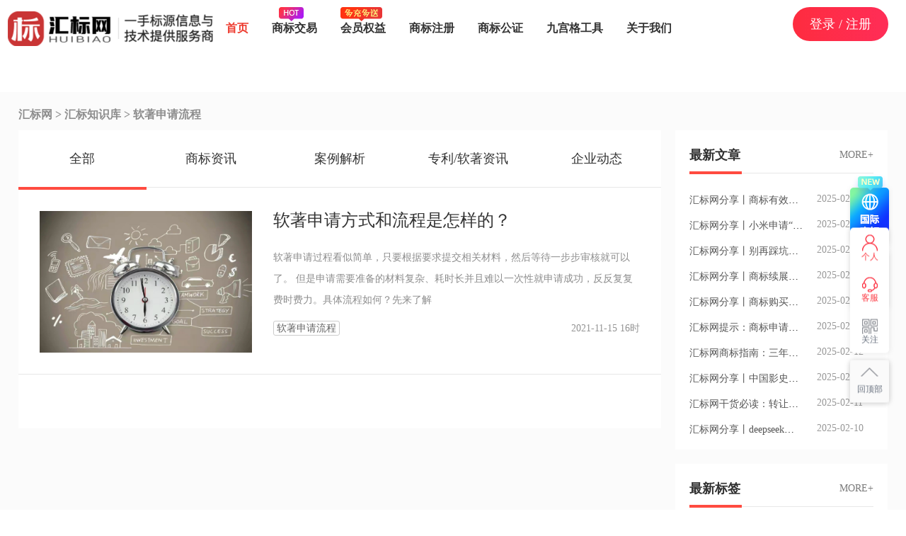

--- FILE ---
content_type: text/html; charset=utf-8
request_url: https://huibiaow.cn/tag/114.html
body_size: 5828
content:
<!DOCTYPE html>
<html lang="en">

<head>
    <meta charset="UTF-8">
    <meta http-equiv="X-UA-Compatible" content="IE=edge">
    <meta name="viewport" content="width=device-width, initial-scale=1.0">
    <title>软著申请流程-汇标网</title>
    <meta name="baidu-site-verification" content="code-pivEIzRwOg">
    <link rel="stylesheet" href="/static/css/common.css">
    <link rel="stylesheet" href="/static/b2023/layui-v2.9.0/layui/css/layui.css">
    <link rel="stylesheet" href="/static/b2023/css/fonts.css">
    <link rel="stylesheet" href="/static/b2023/css/q_public.css">
    <link rel="stylesheet" href="/static/css/aboutUs.css">
    <script src="/static/b2023/js/jquery-3.7.1.min.js"></script>
    <script src="/static/b2023/layui-v2.9.0/layui/layui.js"></script>
    <script src="/static/b2023/js/q_public.js"></script>
</head>

<body class="body130">
    <div class="layui-layout layui-layout-admin">
    <script>
    var _hmt = _hmt || [];
    (function () {
        var hm = document.createElement("script");
        hm.src = "https://hm.baidu.com/hm.js?b638f92b19139d74b86cfbc804d7d7a3";
        var s = document.getElementsByTagName("script")[0];
        s.parentNode.insertBefore(hm, s);
    })();
</script>
<script>

    // function goPAGE() {
    //     if ((navigator.userAgent.match(/(phone|pad|pod|iPhone|iPod|ios|iPad|Android|Mobile|BlackBerry|IEMobile|MQQBrowser|JUC|Fennec|wOSBrowser|BrowserNG|WebOS|Symbian|Windows Phone)/i))) {
    //         window.location.hostname = "m.huibiaow.cn";
    //     }
    // }
    // goPAGE();
</script>

<div class="layui-layout layui-layout-admin">
    <div class="layui-header header1">
        <!-- <div class="layui-row headerTop">
            <div class="layui-layout-left">
                <p>欢迎访问汇标网：<span>huibiaow.cn</span></p>
            </div>
            <div class="layui-layout-right">
                <a href="https://huibiaow.cn/sitemap.xml" target="_blank">网站地图</a>
                <span> 丨 </span>
                <a href="/sitemap.html" target="_blank">网站导航</a>
                <a href="tel:400-027-8090" class="tel" rel="nofollow">
                    <i></i>
                    400-027-8090
                </a>
            </div>
        </div> -->
        <div class="layui-logo layui-hide-xs">
            <a href="/">
                <div class="headerNavLogo"> </div>
            </a>
        </div>
        <!-- 头部区域（可配合layui 已有的水平导航） -->
        <ul class="layui-nav layui-layout-left">
            <!-- 移动端显示 -->
            <li class="layui-nav-item layui-hide-xs layui-this"><a href="/">首页</a></li>
            <!-- <li class="layui-nav-item layui-hide-xs"><a href="/query.html">商标查询</a></li> -->
            <li class="layui-nav-item layui-hide-xs"><a href="/sbzr.html"><i
                        class="hot"></i>商标交易</a></li>
            <li class="layui-nav-item layui-hide-xs" style="display: none;"><a href="/system_setup.html"
                    target="_blank"><i class="low"></i>商标管理系统搭建</a></li>
            <li class="layui-nav-item layui-hide-xs"><a href="/member_benefits.html"><i
                        class="low2"></i>会员权益</a></li>
            <li class="layui-nav-item layui-hide-xs"><a href="/sbzc.html">商标注册</a></li>
            <li class="layui-nav-item layui-hide-xs"><a href="/sbgz.html">商标公证</a></li>
            <li class="layui-nav-item layui-hide-xs"><a href="/poster">九宫格工具</a></li>
            <li class="layui-nav-item layui-hide-xs"><a href="/aboutUs.html">关于我们</a></li>
        </ul>
        <ul class="layui-nav layui-layout-right">
            <!-- <li class="layui-nav-item layui-hide layui-show-sm-inline-block">
                <a class="reg user_btn" href="/register.html" rel="nofollow">注册</a>
            </li>
            <span> 丨 </span> -->
                        <li class="layui-nav-item layui-hide layui-show-sm-inline-block">
                <a href="/login.html" rel="nofollow" class="user_btn login">登录 / 注册</a>
            </li>
                    </ul>
    </div>

</div>
<script>
    var is_login = "";

</script>
    <div class="layui-body">
    <div class="academy-page">
        <div class="academy-card">
            <h3 class="academy-page-zy">
                汇标网 > <a href="/news.html">汇标知识库</a> > 软著申请流程            </h3>
            <div>
                <div class="page-left">
                    <div class="tabs">
                        <a href="/tag/114.html">
                            <div class="tab active">全部</div>
                        </a>
                        <a href="/sbzx.html">
                            <div class="tab ">商标资讯</div>
                        </a>
                        <a href="/anli.html">
                            <div class="tab ">案例解析</div>
                        </a>
                        <a href="/zlzx.html">
                            <div class="tab ">专利/软著资讯</div>
                        </a>
                        <!--<a href="/rzzx.html">-->
                            <!--<div class="tab ">软著资讯</div>-->
                        <!--</a>-->
                        <a href="/qydt.html">
                            <div class="tab ">企业动态</div>
                        </a>
                    </div>
                    <div class="lists">
                        <ul>
                                                        <li>
                                <div class="img">
                                    <a href="" target="_blank">
                                        <img src="https://res.huibiaow.cn/img/20211115/软著申请流程.png">
                                    </a>
                                </div>
                                <div class="info">
                                    <div class="name">
                                        <a href="/newsdetail/48.html" target="_blank">软著申请方式和流程是怎样的？</a>
                                    </div>
                                    <div class="desc">软著申请过程看似简单，只要根据要求提交相关材料，然后等待一步步审核就可以了。 但是申请需要准备的材料复杂、耗时长并且难以一次性就申请成功，反反复复费时费力。具体流程如何？先来了解</div>
                                    <div class="author">
                                        <div class="tag-name">
                                                                                        <span> <a href="/tag/114.html" target="_blank">软著申请流程</a></span>
                                                                                    </div>
                                        <span>2021-11-15 16时</span>
                                    </div>
                                </div>
                            </li>
                                                    </ul>
                    </div>
                    <div id="mypage">

                    </div>
                </div>
                <div class="page-right">
                    <div class="articles card">
                        <div class="card-title">
                            <div class="name">
                                <i></i><span>最新文章</span>
                            </div>
                            <a href="/news.html">
                                <div class="more">MORE+</div>
                            </a>
                        </div>
                        <div class="article-lanmu">
                            <ul>
                                                                <li>
                                    <div class="lanmu">
                                        <!--<a href="/sbzx.html" target="_blank" >【商标】</a>-->
                                        <a href="/newsdetail/1691.html" target="_blank" class="title">汇标网分享丨商标有效期知多少？注册商标如何成就品牌传奇？</a>
                                    </div>
                                    <div class="time">2025-02-17</div>
                                </li>
                                                                <li>
                                    <div class="lanmu">
                                        <!--<a href="/sbzx.html" target="_blank" >【商标】</a>-->
                                        <a href="/newsdetail/1690.html" target="_blank" class="title">汇标网分享丨小米申请“少米”商标，“米字辈”商标再添新成员？</a>
                                    </div>
                                    <div class="time">2025-02-17</div>
                                </li>
                                                                <li>
                                    <div class="lanmu">
                                        <!--<a href="/sbzx.html" target="_blank" >【商标】</a>-->
                                        <a href="/newsdetail/1688.html" target="_blank" class="title">汇标网分享丨别再踩坑！如何规避使用“未注册商标”的风险</a>
                                    </div>
                                    <div class="time">2025-02-14</div>
                                </li>
                                                                <li>
                                    <div class="lanmu">
                                        <!--<a href="/sbzx.html" target="_blank" >【商标】</a>-->
                                        <a href="/newsdetail/1687.html" target="_blank" class="title">汇标网分享丨商标续展也能“快人一步”？揭秘提前办理秘籍！</a>
                                    </div>
                                    <div class="time">2025-02-13</div>
                                </li>
                                                                <li>
                                    <div class="lanmu">
                                        <!--<a href="/sbzx.html" target="_blank" >【商标】</a>-->
                                        <a href="/newsdetail/1685.html" target="_blank" class="title">汇标网分享丨商标购买全攻略：掌握这些隐藏细节，轻松搞定！</a>
                                    </div>
                                    <div class="time">2025-02-13</div>
                                </li>
                                                                <li>
                                    <div class="lanmu">
                                        <!--<a href="/sbzx.html" target="_blank" >【商标】</a>-->
                                        <a href="/newsdetail/1684.html" target="_blank" class="title">汇标网提示：商标申请变更名称、地址需要哪些材料？</a>
                                    </div>
                                    <div class="time">2025-02-12</div>
                                </li>
                                                                <li>
                                    <div class="lanmu">
                                        <!--<a href="/sbzx.html" target="_blank" >【商标】</a>-->
                                        <a href="/newsdetail/1683.html" target="_blank" class="title">汇标网商标指南：三年未使用的商标，撤销风险知多少？</a>
                                    </div>
                                    <div class="time">2025-02-12</div>
                                </li>
                                                                <li>
                                    <div class="lanmu">
                                        <!--<a href="/sbzx.html" target="_blank" >【商标】</a>-->
                                        <a href="/newsdetail/1682.html" target="_blank" class="title">汇标网分享丨中国影史第一！《哪吒2》凭借“内容+品牌保护”双轮起飞</a>
                                    </div>
                                    <div class="time">2025-02-11</div>
                                </li>
                                                                <li>
                                    <div class="lanmu">
                                        <!--<a href="/sbzx.html" target="_blank" >【商标】</a>-->
                                        <a href="/newsdetail/1681.html" target="_blank" class="title">汇标网干货必读：转让商标的价值该如何进行评估？</a>
                                    </div>
                                    <div class="time">2025-02-11</div>
                                </li>
                                                                <li>
                                    <div class="lanmu">
                                        <!--<a href="/sbzx.html" target="_blank" >【商标】</a>-->
                                        <a href="/newsdetail/1680.html" target="_blank" class="title">汇标网分享丨​deepseek在美国遭遇商标抢注，中国企业出海如何保护知识产权？</a>
                                    </div>
                                    <div class="time">2025-02-10</div>
                                </li>
                                
                            </ul>
                        </div>
                    </div>
                    <div class="tags card">
                        <div class="card-title">
                            <div class="name">
                                <i></i><span>最新标签</span>
                            </div>
                            <a href="/taglist.html" target="_black">
                               <div class="more">MORE+</div>
                            </a>
                        </div>
                        <div class="tag-list">
                            <ul>
                                                                <a href="/tag/274.html" target="_blank">
                                    <li class="type1">一标多类</li>
                                </a>
                                                                <a href="/tag/273.html" target="_blank">
                                    <li class="type1">商标通用名称化</li>
                                </a>
                                                                <a href="/tag/271.html" target="_blank">
                                    <li class="type1">充值返现</li>
                                </a>
                                                                <a href="/tag/270.html" target="_blank">
                                    <li class="type1">颜色商标</li>
                                </a>
                                                                <a href="/tag/269.html" target="_blank">
                                    <li class="type1">商标补正</li>
                                </a>
                                                                <a href="/tag/268.html" target="_blank">
                                    <li class="type1">商标交易</li>
                                </a>
                                                                <a href="/tag/267.html" target="_blank">
                                    <li class="type1">商标检索</li>
                                </a>
                                                                <a href="/tag/265.html" target="_blank">
                                    <li class="type1">商标在先原则</li>
                                </a>
                                                                <a href="/tag/264.html" target="_blank">
                                    <li class="type1">商标许可</li>
                                </a>
                                                                <a href="/tag/263.html" target="_blank">
                                    <li class="type1">商标无效宣告</li>
                                </a>
                                                            </ul>
                        </div>
                    </div>
                </div>
            </div>
        </div>
    </div>
    </div>
    <div class="layui-footer">
  <footer class=" w1200">
    <div class="" style="border-bottom: none;padding: 75px 0px 0px;">
      <div class="footerLogo"> </div>
    </div>
    <div class=" fooerRelatedBox">
      <div class="fooerRelated ">
        <p>友情链接</p>
        <a href="http://sbj.cnipa.gov.cn/" target="_blank" rel="nofollow">国家商标局</a>
        <!--<a href="https://www.cnipa.gov.cn/" target="_blank" rel="nofollow">国家专利局</a>-->
        <a href="http://www.cnips.org.cn/" target="_blank" rel="nofollow">中国知识产权研究会</a>
        <a href="http://www.ccopyright.com.cn/" target="_blank" rel="nofollow">中华商标协会</a>
      </div>

      <div class="fooerRelated ">
        <p>商标服务</p>
        <a href="/sbzr.html" target="_blank" rel="nofollow">商标交易</a>
        <a href="/sbzc.html" target="_blank" rel="nofollow">商标注册</a>
        <a href="/sbgz.html" target="_blank" rel="nofollow">商标公证</a>

      </div>

      <div class="fooerRelated ">
        <p>其他服务</p>
        <!-- <a href="/index/index/system_setup.html" target="_blank" rel="nofollow">商标管理系统搭建</a> -->
        <a href="/poster" target="_blank" rel="nofollow">九宫格工具</a>
      </div>

      <div class="fooerRelated ">
        <p>关于我们</p>
        <a href="/news.html" target="_blank" rel="nofollow">资讯文章 </a>
        <a href="/aboutUs.html" target="_blank" rel="nofollow">关于我们</a>
      </div>

      <div class="fooerRelated ">
        <p>关注或联系我们</p>
        <a>添加汇标网公众号、小程序， 关注资讯，可享移动管理。</a>
        <div class="footerWechat">
          <img src="/static/b2023/images/wechat1.jpg" alt="">
          <img src="/static/b2023/images/wechat2.jpg" alt="">
        </div>
        <div class="footerTel">
          <p>全国免费咨询热线：<span>13545810260</span></p>
          <a class="qq">在线客服</a>
        </div>
      </div>


    </div>
    <div class="footerCopy">
      <p>https://www.huibiaow.cn ©2021 All Right Reserved. 版权所有：武汉全能兄弟网络科技有限公司 <a
          href="https://beian.miit.gov.cn" rel="nofollow">鄂ICP备18026297号-2</a>
        <a href="https://huibiaow.cn/sitemap.xml" target="_blank">网站地图</a>
        <span> 丨 </span>
        <a href="/sitemap.html" target="_blank">网站导航</a>
      </p>
    </div>
      </footer>

</div>
<div class="gj_trademark">
  <a href="/gj_trademark_list" target="_blank">
    <img class="new" src="/static/b2023/images/q_shangbiaozhuanrang/xf-tip.png" alt="">
    <img src="/static/b2023/images/q_shangbiaozhuanrang/xf-gjsb.png" alt="">
  </a>
</div>
<!-- 上传商标 -->
<div class="upload_trademark">
  <img src="/static/b2023/images/q_activity/hb.gif" alt="" class="hbgif" style="display: none;">
  <img src="/static/b2023/images/q_shangbiaozhuanrang/xf-scsb.png" alt="" class="upload_href">
</div>
<div class="right-service">
  <div class="right-serviceBox">
    <a href="/index/admin/index.html">
      <div class="serviceBOX">
        <div class="serviceXX">
          <div class="serviceXXImg serviceXXImg1"></div>
          <span>个人</span>
        </div>
      </div>
    </a>
    <div class="serviceBOX serviceBOX2">
      <div class="serviceXX">
        <div class="serviceXXImg serviceXXImg2"></div>
        <span>客服</span>
      </div>
      <div class="serviceHover serviceHover2">
        <img src="" alt="" width="200">
        <div>扫码添加微信客服</div>
      </div>
    </div>
    <div class="share_box">
      <div class="share_img"></div>
      <span>直客<br>链接</span>
    </div>
    <!-- <div class="serviceBOX serviceBOX4">
      <div class="serviceXX">
        <i></i>
        <div class="serviceXXImg serviceXXImg5"></div>
        <span>邀请</span>
      </div>
    </div> -->
    <div class="serviceBOX">
      <div class="serviceXX">
        <div class="serviceXXImg serviceXXImg3"></div>
        <span>关注</span>
      </div>
      <div class="serviceHover serviceHover3">
        <img src="/static/b2023/images/wechat1.jpg" alt="">
        <p style="color: #ef4948;">关注公众号<br>获取商标推广权益!</p>
      </div>
    </div>
  </div>
  <div class="goBackTop ">
    <div class="serviceBOX">
      <div class="serviceXX">
        <div class="serviceXXImg serviceXXImg4"></div>
        <span>回顶部</span>
      </div>
    </div>
  </div>
</div>
<div class="dialogs">
  <img src="/static/b2023/images/wchat_code.jpg" alt="">
  <span>扫码添加微信客服</span>
</div>
<!-- 未拥有商标管理系统 -->
<!-- <div class="dialog_proxy_system">
  <div class="dialog_title">您还未拥有商标管理系统</div>
  <div class="dialog_adesc">生成邀请链接需拥系统，拥有后可获得以下编辑</div>
  <div class="dialog_content exclusive_invitation">
    <div class="exclusive_invitation_title">专属邀请</div>
    <div class="exclusive_invitation_box">
      <div class="exclusive_invitation_drop">
        1.可生成链接并<span>展示自己的商标</span>用于宣传
      </div>
      <div class="exclusive_invitation_drop">
        2.通过链接查看<span>仅可看到您的联系方式</span>
      </div>
      <div class="exclusive_invitation_drop">
        3.用户看到的价格是<span>您设定的价格</span>
      </div>
    </div>
  </div>
  <a href="/system_setup.html" target="_blank">
    <img src="/static/b2023/images/invitation_low.png" alt="">
    <span>立即搭建</span>
  </a>
</div> -->
<!-- 专属链接 -->
<div class="dialog_exclusive_invitation">
  <div class="dialog_content">
    <div class="exclusive_invitation">
      <div class="exclusive_invitation_title">专属邀请</div>
      <div class="exclusive_invitation_box">
        <div class="exclusive_invitation_drop">
          1.可生成链接并<span>展示自己的商标</span>用于宣传
        </div>
        <div class="exclusive_invitation_drop">
          2.通过链接查看<span>仅可看到您的联系方式</span>
        </div>
        <div class="exclusive_invitation_drop">
          3.用户看到的价格是<span>您设定的价格</span>
        </div>
      </div>
    </div>
    <form action="" class="layui-form">
      <div class="layui-form-item">
        <label class="layui-form-label">价格显示：</label>
        <div class="layui-input-block">
          <input type="radio" name="is_price" value="1" title="显示价格" lay-filter="exclusive_invitation_price" checked
            class="invitation_show_price">
          <input type="radio" name="is_price" value="0" lay-filter="exclusive_invitation_price" title="不显示价格"
            class="invitation_hide_price">
        </div>
      </div>
    </form>
    <div class="exclusive_invitation_link">
      <div class="exclusive_invitation_link_title">专属邀请链接：</div>
      <div class="exclusive_invitation_link_content"></div>
    </div>
  </div>
  <div class="copy_invitation_link">复制</div>
</div>
<script>
  var is_proxy_user = "0";//是否是代理商
  var exclusive_invitation_url = "/index/admin/get_direct_link.html";//专属链接接口
</script>
    </div>
</body>
<script>
    $(".headerBox .headerNav .headerNavA li.news a").addClass("active").siblings().children().removeClass("active");
    $(".headerBox .headerNav .headerNavA li.indexBTN a").removeClass("active");
    layui.use(['carousel', 'form','laypage'], function () {
        var laypage = layui.laypage;
        var type = ``;
        var tag_id = `114`;
        var search_word = ``;
        var count = `1`;
        var page = `1`;
        var limit = `20`;
        if (count > limit) {
            laypage.render({
                elem: "mypage",
                count: count,
                theme: "#f1463c",
                limit: limit,
                curr: page,
                scrollbar: false,
                layout: ["prev", "page", "next"],
                jump: function (obj, first) {
                    if (!first) {
                        if(search_word){
                            window.location.href = "/word/" + search_word + "/"+ obj.curr + ".html";
                        }else{
                            window.location.href = "/tag" + type + "/" +tag_id+"/"+ obj.curr + ".html";
                        }

                    }
                }
            });
        }
    })
</script>
</html>


--- FILE ---
content_type: text/css
request_url: https://huibiaow.cn/static/css/common.css
body_size: 6207
content:
@charset "utf-8";
*{padding:0px;margin:0px;}
._send{cursor: pointer;}
.stymargin{width: 1280px;height: 100%;margin: 0 auto;}
.stymargin::after{content: "";display: block;clear: both;zoom: 1;}
.header_box *,.footer *{box-sizing:inherit!important;box-sizing:initial!important;box-sizing: content-box!important;-webkit-box-sizing:inherit!important;-webkit-box-sizing:initial!important;-webkit-box-sizing: content-box!important;}

html, body, div, dl, dt, dd, ul, ol, li, h1, h2, h3, h4, h5, h6, pre, code, form, fieldset, legend, input, textarea, p, blockquote, th, td,span{margin:0;padding:0;}
table{border-collapse:collapse;border-spacing:0;}
fieldset, img{border:0;}
img{vertical-align:top; border:none;}
address, caption, cite, code, dfn, em, strong, th, var{font-style:normal;}
li{list-style-type:none;}
html{width:100%;min-width:1200px;}
body{width:100%;min-width:1200px;font:12px/1.5 "Microsoft YaHei","Helvetica Neue","Hiragino Sans GB",arial,helvetica,sans-serif;color:#333333;margin-top: 130px;}
textarea{resize:none;}
textarea,input{font-family:"Microsoft YaHei","Helvetica Neue","Hiragino Sans GB",arial,helvetica,sans-serif;font:12px/1.5;}
input[type="reset"]::-moz-focus-inner,
input[type="button"]::-moz-focus-inner,
input[type="submit"]::-moz-focus-inner,
input[type="file"] > input[type="button"]::-moz-focus-inner{border:none; padding:0;}
input::-ms-clear{display:none;}
.clear{clear: both;}
a, object{outline:none;}
a{cursor:pointer;color:#333;}
a:link{text-decoration:none;}
ul, li, ol{list-style: none outside none;}
li{vertical-align:top;}
li{vertical-align:bottom;}
html{_background-attachment: fixed;}
:focus{outline: 0;}
input, button{border: 0; outline: none; background: none; filter: chroma(color=#000000);}
input::-webkit-input-placeholder, textarea::-webkit-input-placeholder{color: #bdbcbc;}
i, em, b{font-style: normal;}
::-webkit-input-placeholder, :-moz-placeholder, ::-moz-placeholder, :-ms-input-placeholder{color: #999; font-family: 微软雅黑, Microsoft YaHei, \5FAE\8F6F\96C5\9ED1; font-size: 12px;}
::selection{background: #00aef3; color: #fff;}
::-moz-selection{background: #00aef3; color: #fff;}
table{width: 100%; border-collapse: collapse; border-spacing: 0;}
table td{word-break: break-all;word-wrap: break-word;text-align: center;}
input{font-family: 微软雅黑, Microsoft YaHei, \5FAE\8F6F\96C5\9ED1; font-size: 12px;}
a, a *{text-decoration: none; outline: none; }
.clearfix{clear: both; zoom: 1;}
.clearfix:after{content: ''; display: block; clear: both;}
.clearfix:after{content:"";display:block;height:0;clear:both;visibility:hidden}
.clearfix{*+height:1%;}
img{max-width: 100%; border: 0; outline: none; vertical-align: middle;}
.one-txt-cut{overflow: hidden; white-space: nowrap; text-overflow: ellipsis;}
.txt-cut{overflow: hidden; text-overflow: ellipsis; display: -webkit-box;  -webkit-box-orient: vertical;}
.clearfix { clear: both; zoom: 1;}
.fl { display: inline;float: left;}
.fr { display: inline; float: right;}
.body130{margin-top: 130px;}

/* 面包屑导航 */
/* .filter_top_nav{  background: #EDF2F5;} */
.breadbox{font-size: 14px;line-height: 60px; }
.breadbox a{display: inline-block;vertical-align: top;font-size: 14px;color: #666666;display: inline-block;padding: 0 3px;}
/* .breadbox a:first-child{padding-left: 22px;background: url(https://res.huibiaow.cn/webimg/icon/icon2.png) no-repeat left center;} */
.breadbox a:hover{opacity: 0.9;filter: alpha(opacity=90);}
.brand_bg .breadbox{width: 1280px;position: absolute;top: 26px;left: 50%;margin-left: -640px;}


/* header */
.w1200{width: 1200px;max-width: 1200px;margin: 0 auto;position: relative;}
.headerBox{background:#fff;    position: fixed;    box-shadow: rgba(180, 187, 193, 0.21) 0px 3px 7px 0px;
    top: 0px;
    left: 0px;
    z-index: 99;
    width: 100%;}
.headerBox .headerTopBox{height: 40px;line-height: 40px;background: #EDF2F5;width: 100%;}
.headerBox .headerTop {width: 96%;margin: auto;}
.headerBox .headerTop .fl p{ font-size: 14px; font-family: Microsoft YaHei;font-weight: 400;color: #333333;}
.headerBox .headerTop .fl p a{color: #EC5151;}
.headerBox .headerTop .fr a{color: #333333;font-size: 14px;    height: 100%;display: inline-block; }
.headerBox .headerTop .fr a.reg{color: #EC5151;}
.headerBox .headerTop .fr a.tel{margin-left: 10px;}
.headerBox .headerTop .fr span{color:#999;margin:0px 10px;}
.headerBox .headerTop .fr a img{ margin-right: 6px;margin-top: -2px;display: inline-block;}


.headerBox  .headerBtn>a{line-height: 40px;height: 40px;float: left;color: #fff;text-align: center;font-size: 16px;}
.headerBox  .headerBtn .sell{width: 140px;
    height: 46px;
    background: linear-gradient(148deg, #FF8D49 0%, #FFAA4A 98%);
    border-radius: 23px;line-height: 46px;    display: block;
    text-align: center;
    color: #fff;
    font-size: 18px;display: flex;
    align-items: center;
    justify-content: center;}
.headerBox  .headerBtn .buy{width: 140px;height: 46px;background: linear-gradient(148deg, #00A8E6 0%, #4B5DF0 98%);  display: block;
    text-align: center;line-height: 46px; border-radius: 23px;margin-left: 20px;display: flex;
    align-items: center;
    justify-content: center;
    color: #fff;
    font-size: 18px; }
.sellbuyBT .buysalt{display: none;}
.sellbuyBT:hover .buysalt{
    display: block;
}
/* .headerBox   .headerBtn{margin-top:15px;} */
.buysalt .TiTi{height: 28px;width: 100%;box-sizing: border-box;margin-bottom: 10px; }
.buysalt .TiTi div{width: 50%;float: left;border: 1px solid #DBDBDB;box-sizing: border-box !important; height: 100%;line-height: 28px;text-align: center;}
.buysalt .TiTi div:first-child{  background-image: linear-gradient( 90deg, #ff8d49 0%,#ffac4a 100%);color:#fff;border-right: 1px solid #ffac4a;}
.buysalt .TiTi div a{color:#3c6eec;}
/* .headerBox  .headerBtn .login{width: 80px;color: #f5471e;height: 40px;background-color: #feeae3;}
.headerBox  .headerBtn .reg{width: 80px;height: 40px;background-image: linear-gradient(146deg,	#fb4f13 0%, #e93535 100%), linear-gradient(#bd403e, #bd403e);}
.headerBox  .headerBtn a img{ margin: -4px 4px 0px 0px;} */

.headerBox .headerNavCenter{display: flex;}
.headerBox .headerNav{overflow: none;height: 90px;width: 96%;margin: auto;    display: flex;justify-content: space-between;align-items: center;}
.headerBox .headerNav .headerNavLogo {margin:25px 0px; width: 291px;height: 50px;background: url(/static/img/2022/index/nav_logo.png) left center no-repeat;}
.headerBox .headerNav .headerNavA{line-height: 130px;height: 90px;display: flex;}
.headerBox .headerNav .headerBold {font-weight: bold;}
.headerBox .headerNav .headerNavA li {line-height: 100px;    margin: 0px 10px;}
.headerBox .headerNav .headerNavA li a{color: #333333;font-size: 16px;position: relative;}
.headerBox .headerNav .headerNavA li a.active{font-weight: bold;
    color: #ED3A2E;}
.headerBox .headerNav .headerNobold li a{color:#666666; }
/* .headerBox .headerNav .headerNavA li a.active::after{width: 10px;height: 4px;background-color: #f7491a;border-radius: 2px;content: '';position: absolute;bottom:-27px;left: 50%;transform: translateX(-50%);} */
.headerBox .headerNav .headerNavA li img{position: absolute;top:15px;left: 50%;transform: translateX(-50%);}
.headerBox .headerNav .headerNavA>li{position: relative;}
.headerBox .headerNav .headerNavA>li.Down>a{width: 100%;}
.headerBox .headerNav .headerNavA>li.Down .headerNavDown{position: absolute; top: 70px; left: 50%;background-color: #ffffff;box-shadow: 0px 2px 9px 0px rgb(34 34 33 / 10%);border-radius: 5px;padding: 10px;text-align: center;z-index: 9999999;transform: translateX(-50%);display: none;}
.headerBox .headerNav .headerNavA li a>span { background: url(/static/img/index/0-dhs.png) center center no-repeat;  width: 12px;  height: 7px; display: inline-block; margin-left: 6px; margin-top: 47px;}
.headerBox .headerNav .headerNavA>li.Down .headerNavDown a{padding: 0px;margin: 0px;    height: 30px;display: block;line-height: 30px;width: 100px;}
.headerBox .headerNav .headerNavA>li.Down:hover .headerNavDown{display: block; }
.siteMapBox{display: none;}
.siteMapBox .siteMap{display: flex;justify-content: space-around; box-shadow: 0px 0px 20px 0px rgb(6 0 1 / 10%); width: 68%; position: fixed;  background: #fff;  z-index: 99; margin-left: 50%; top: 40px;transform: translateX(-50%);    padding: 30px; box-sizing: border-box;}
.siteMapBox .siteMap .item p{font-size: 18px;color: #333; }
.siteMapBox .siteMap .item a{display: block; font-size: 16px; color: #565656;}
.siteMapBox .siteMap .line{background-color: #f3f5f8;width: 1px;    height: 240px;margin-top: 10px; }


@media screen and (max-width: 1570px){
    .headerBox .headerNav{min-width: 1200px;}
    .headerBox .headerNav .headerNavA li{margin: 0px 5px;}
    .headerBox .headerNav .headerNavLogo{width: 150px;}
    .headerBox .headerBtn .buy{margin-left: 5px;}
    .headerBox .headerBtn .sell, .headerBox .headerBtn .buy{width: auto;padding: 0px 10px;}
}


/* .loginOn{ cursor: pointer;height: 40px;width: 160px;text-align: right;line-height: 40px;}
.loginOn span{ height: 40px;
    display: inline-block;
    overflow: hidden; }
.loginOn span.user-name{color: #f5471e;margin-right: 10px; max-width: 86px;}
.loginOn  i { display: inline-block;
    height: 14px;
    width: 8px;
    background: url(https://res.huibiaow.cn/webimg/icon/icon10.png) no-repeat center;
    vertical-align: top;
    margin-left: 5px;
    margin-top: 13px;}
.loginOn:hover .user-dropdown-box{display: block; }
    .user-dropdown{margin:0;padding: 0 12px;position: relative;cursor: pointer;    box-shadow: 0 15px 30px rgb(31 46 62 / 12%);
        -webkit-box-shadow: 0 15px 30px rgb(31 46 62 / 12%);}
    .user-dropdown-title a{padding: 0}
    .user-dropdown-title i{display: inline-block;margin: 0 5px;width: 12px;height: 6px;background: url(/static/shop/public/images/topnav_down.png) no-repeat;}
    .user-dropdown-title:hover i{background: url(/static/shop/public/images/topnav_down_hover.png) no-repeat;}
    .user-dropdown-box{display:none;position: absolute;width: 340px;height: 78px;background: #fff;top: 55px;right: 0;z-index: 999;overflow: hidden;box-shadow: 0 2px 4px 0 rgba(0, 0, 0, 0.05);}
    .user-dropdown:hover{background: #fff}
    .user-dropdown:hover .user-dropdown-box{display: block}
    .user-dropdown-info{padding: 12px 20px 10px 20px;border-bottom: 1px solid #f3f3f3;    overflow: hidden;}
    .user-dropdown-pic{float: left;width: 48px;height: 48px;}
    .user-dropdown-pic img{width: 48px;height: 48px}
    .user-dropdown-account{float: left;margin-left: 15px;line-height: 27px}
    .user-dropdown-account a{color: #666;padding: 0 10px 0 0;font-size: 12px}
    .user-dropdown-account a:first-child{color: #f5471e}
    .user-dropdown-login{float: right;text-align: right;line-height: 27px;}
    .user-dropdown-login p:first-child{color: #999;cursor: pointer} */


/* footer */

.indexBrand{overflow: hidden;background: url(/static/img/2022/index/foot-icon-bg.png) center center no-repeat;height: 120px;width: 100%;padding: 25px 0px;box-sizing: border-box;}
.indexBrand .w1200{display: flex;justify-content: space-between;align-items: center;}
.indexBrand .indexBrandList{ }
.indexBrand .indexBrandList img{margin-right: 10px;}
.indexBrand .indexBrandList div p{color: #333333;font-size: 24px;line-height: 30px; }
.indexBrand .indexBrandList div span{ color: #666666;font-size: 14px;line-height: 30px;}


.footerBox{height: 360px;background-color: #1f1f24;}
.footerBox .w1200{border-bottom: 1px solid #3f3f47;overflow: hidden;padding: 70px 0px;}
.footerBox .fooerRelatedBox{display: flex;justify-content: space-between; }
.footerBox  .footerLogo{width: 375px;height: 60px; }
.footerBox .fooerRelated p{ color: #ffffff;font-size: 18px;margin-bottom: 10px;color: #ffffff;line-height: 36px;}
.footerBox .fooerRelated a{font-size: 16px;color: #cfd7eb;display: block;line-height: 48px;}
.footerBox .fooerRelated {}
.footerBox .fooerRelated  .footerWechat{display: flex;}
.footerBox .fooerRelated  .footerWechat img{width: 100px;height: 100px;background: #fff;margin-right: 10px;}
.footerBox .fooerRelated  .footerTel{ text-align: left;}
.footerBox .fooerRelated  .footerTel h2{color: #ffffff;font-size: 28px; }
.footerBox .fooerRelated  .footerTel p{color: #cfd7eb;font-size: 16px;  margin: 10px 0px 10px;}
.footerBox .fooerRelated  .footerTel p span{color: #ffffff;font-size: 24px;}
.footerBox .fooerRelated  .footerTel a{ text-align: center;color: #ffffff;font-size: 16px;display: block;width: 200px;
	height: 40px;line-height: 40px;
	background-image: linear-gradient(89deg, 
		rgba(255, 147, 76, 1) 0%, 
		#fc686f 100%);
	border-radius: 3px;}
.footerBox .footerCopy{height:auto;text-align: center;color: #aab0b9;opacity: 0.6;font-size: 14px;line-height: 70px; }
.footerBox .footerCopy p a{color: #aab0b9;}


/* 右侧联系 */
.right-service{width:55px;height: auto;position: fixed;right: 20px;top: 50%;transform: translateY(-50%);z-index: 9999;}
.right-service .goBackTop{margin-bottom: 10px;width:100%;text-align: center; background-color: #ffffff;box-shadow: 0px 1px 8px 0px rgba(22, 22, 22, 0.15);	border-radius: 2px;}
.right-service .goBackTop img{display: block;margin: auto; }
.right-service .right-serviceBox{width: 55px;height: auto;text-align: center;background-color: #ffffff;box-shadow: 0px 1px 8px 0px rgba(34, 32, 32, 0.1);border-radius: 5px;}
.right-service  .serviceBOX{position: relative;    padding: 10px 0px;}
.right-service  .serviceBOX span{ color: #333333;font-size: 14px;}
.right-service .serviceHover{ position: absolute;display: none;width: 130px;background-color: #ffffff;box-shadow: 0px 1px 8px 0px rgba(22, 22, 22, 0.15);	border-radius: 5px;}
.right-service .serviceHover2{top:0px; padding: 20px 20px;width: 230px;right:60px;}
.right-service .serviceHover3{top: 0px; padding: 10px 0px; right:60px;}
.right-service .serviceHover2  p{color: #606266;font-size: 14px;text-align: left;line-height: 24px;}
.right-service .serviceHover2 a{width: 80px;font-size: 14px;color: #fff;line-height: 30px;display: block;text-align: center;margin:10px 0px;height: 30px;background-image: linear-gradient(127deg, #fb4f13 0%, #e93535 100%), linear-gradient(#fdfbec, #fdfbec);background-blend-mode: normal, normal;}
.right-service .serviceHover2 p span{color: #606266 !important;font-size: 16px;}
.right-service .serviceHover3 p{font-size: 14px;color: #434344;}
.right-service .goBackTop{cursor: pointer;margin-top:10px;}
.right-service  .serviceBOX:hover .serviceXX span{color: #ffffff;}
.right-service  .serviceBOX .serviceXXImg{width: 28px;height: 28px;    margin: auto;}
.right-service  .serviceBOX .serviceXXImg1{background:url(https://res.huibiaow.cn/webimg/index/y-icon1-1.png) center center no-repeat; }
.right-service  .serviceBOX .serviceXXImg2{background:url(https://res.huibiaow.cn/webimg/index/y-icon2-1.png) center center no-repeat; }
.right-service  .serviceBOX .serviceXXImg3{background:url(https://res.huibiaow.cn/webimg/index/y-icon3-1.png) center center no-repeat; }
.right-service  .goBackTop .serviceXXImg4{background:url(https://res.huibiaow.cn/webimg/index/y-icon4.png) center center no-repeat;width: 28px;height: 28px;    margin: auto; }
.right-service  .serviceBOX:hover {background-color: #ea3634;}
.right-service .goBackTop .serviceBOX:hover {background-color: transparent;}
.right-service  .serviceBOX:hover span{color:#fff;}
.right-service .goBackTop .serviceBOX:hover span{    color: #333333;}
.right-service  .serviceBOX:hover .serviceXXImg1{background:url(https://res.huibiaow.cn/webimg/index/y-icon1.png) center center no-repeat; }
.right-service  .serviceBOX:hover .serviceXXImg2{background:url(https://res.huibiaow.cn/webimg/index/y-icon2.png) center center no-repeat; }
.right-service  .serviceBOX:hover .serviceXXImg3{background:url(https://res.huibiaow.cn/webimg/index/y-icon3.png) center center no-repeat; }
/*右侧联系2*/
.right-service2{    width:160px;  height: auto;  position: fixed;  right: 20px;  top: 50%;  transform: translateY(-50%);  z-index: 9999;}
/*  */
.buysalt *{box-sizing:inherit!important;box-sizing:initial!important;box-sizing: content-box!important;-webkit-box-sizing:inherit!important;-webkit-box-sizing:initial!important;-webkit-box-sizing: content-box!important;}
.buysalt{display: none;width: 270px;padding: 18px;background: #fff;border: 1px solid #f0f0f0;position: absolute;   top: 108px;
    right: 76px;z-index: 4;box-shadow: 0 15px 30px rgba(31, 46, 62, 0.12);-webkit-box-shadow: 0 15px 30px rgba(31, 46, 62, 0.12);}
.buysalt::after{content: "";display: block;border-left: 8px solid transparent;border-right: 8px solid transparent;border-bottom: 8px solid #fff;position: absolute;top: -8px;left: 15%;margin-left: 12px;}
.buysalt .titles{display: none;margin-bottom: 10px;overflow: hidden;}
.buysalt .titles a{float: left;display: block;width: 75px;height: 30px;background: #F1F4F5;text-align: center;line-height: 30px;font-size: 14px;color: #2A2A2A;transition: 0.3s;}
.buysalt .titles a:hover{color: #F12500;}
.buysalt .titles a.on{background: #FAECE8;font-weight: bold;color: #F12500;}
.buysalt .titles a:not(:last-child){margin-right: 1px;}
.buysalt .box_each{height: 28px;border: 1px solid #DBDBDB;margin-bottom: 10px;position: relative;display: flex;}
.buysalt .box_each ::-webkit-scrollbar-track-piece{background: #0761CA;}
.buysalt .box_each.on{border-color: #0761CA;}
.buysalt .box_each_lable{font-size: 12px;color: #2A2A2A;width: 86px;line-height: 28px;float: left;position: relative;padding-left: 14px;}
.buysalt .box_each_lable:after{content: '';display: block;width: 1px;height: 14px;background: #DBDBDB;position: absolute;top: 50%;right: 0;margin-top: -7px;}
.buysalt .box_each_content{float: left !important;font-size: 12px !important;color: #656565 !important;height:28px !important;line-height: 28px !important;padding-left: 16px !important;width: 150px !important;}
.buysalt .box_each_content::after{content: "";display: inline-block;vertical-align: top;float: right;background: url(https://res.huibiaow.cn/webimg/icon/icon14.png) center center no-repeat;margin-right: 12px;width: 12px;height: 12px;margin-top: 8px;}
.buysalt .box_each .input{float: left;width: 110px;padding-left: 16px;line-height: 26px;height: 26px;font-size: 12px;border: 1px solid transparent;}
.buysalt .box_each .yuan{position: absolute;font-size: 12px;color: #ff8d49 ;line-height: 12px;top: 50%;right: 14px;margin-top: -6px;}
.buysalt .box_each .box_each_select{display: none;width: 268px;max-height: 160px;background: #fff;overflow-y: auto!important;overflow-x: hidden!important;padding: 8px 0 0 0;border: 1px solid #dbdbdb;box-shadow: 0 10px 20px 0 rgba(0, 40, 79, 0.06);position: absolute;top: 29px;left: -1px;border-top: transparent;z-index: 3;}
.buysalt .box_each .option{padding-left: 14px;font-size: 12px;color: #2A2A2A;line-height: 26px;display: block;transition: 0.3s;}
.buysalt .box_each .option:hover{color: #F12500;}
.buysalt .btns{margin-top: 6px;}
.buysalt .btns>a{width: 110px;height: 28px;line-height: 28px;border: 1px solid #ff8d49 ;font-weight: bold;text-align: center;font-size: 12px;transition: 0.3s;-webkit-transition: 0.3s;display: block;}
.buysalt .btns_sure{float: right;    background-image: linear-gradient(
	90deg
	, #ff8d49 0%,#ffac4a 100%);color: #FFF;}
.buysalt .btns_contact{float: left;background: #fff;color: #ff8d49 ;}
.buysalt .faultbox{display: none;font-size: 14px;color: #FF7300;width: 192px;height: 36px;border: 1px solid #FF7300;text-align: center;line-height: 34px;position: absolute;top: 175px;left: 50%;margin-left: -96px;background: #fff;z-index: 1;}
.buysalt .faultbox i{display: inline-block;width: 14px;height: 14px;background: url(../common/css_sprites.png) -86px -155px;vertical-align: top;margin-right: 14px;margin-top: 10px;}
.buybox::after{left: auto;margin-left: 0;right: 115px;}


/* .indexBanner,.brand_bg,.sbservice,.copyright,.brand,.mainWrap,.brandBg , .aboutUsBannter,.newslistBox , .newsdetailBox , .hzjmBox{margin-top:172px;} */


#page {text-align: center;display: inline-block; }
#page  ul.pagination {display: inline-block;padding: 0;margin-top: 40px;}
#page .pagination a{text-decoration: none;margin-right: 0px!important; }
#page ul.pagination li {display: inline;}
#page .disabled ,.pagination  .active, .pagination li a {color: black; float: left;padding: 0px 10.5px; margin: 0 4px;height: 32px;background-color: #ffffff;border-radius: 3px; border: solid 1px #c2c2c2;line-height: 32px; }
.pagination .active{color: white;    border-color: #E73C14;background-color: #fa4164;}
#page .disabled{background-color: #ffffff;}
#page ul.pagination  a.active {background-color: #fa4164;color: white;border: 1px solid #fa4164;}
#page ul.pagination li a:hover:not(.active) {background-color: #ddd;}

/* 搜索无数据时弹窗 */
#NoSearchModal{width: 290px;height: 420px;background-color: #ffffff;box-shadow: 0px 6px 10px 0px rgba(20, 20, 20, 0.18);border-radius: 10px;padding:30px;display: none;}
#NoSearchModal>p{color: #fe5948;line-height: 46px;text-align: left;font-size: 18px; }
#NoSearchModal>img{ display: block;margin:auto;}
#NoSearchModal>a{ width: 290px;height: 50px;background-image: linear-gradient(0deg, #fc1858 0%, #ff6e42 100%);border-radius: 5px;line-height: 50px;text-align: center;color: #ffffff;font-size: 18px;display: block;}
#NoSearchModal .NoSearchInput{ width: 290px;height: 50px;background-color: #ffffff;border-radius: 5px;border: solid 1px #ff484a;position: relative;line-height: 50px;}
#NoSearchModal .NoSearchInput input{width: calc(100% - 80px);padding:0px 80px 0px 20px;color: #999999;font-size: 18px; }
#NoSearchModal .NoSearchInput button{ color: #ffffff;font-size:14px;width: 80px;height: 50px;background-image: linear-gradient(0deg, #fc1858 0%, #ff6e42 100%);border-radius: 0px 5px 5px 0px;position: absolute;top:0px;right: 0px;}
#NoSearchModal .NoSearchTel{ overflow: hidden;margin: 10px 0px;}
#NoSearchModal .NoSearchTel p { color: #888888;font-size: 18px;}
#NoSearchModal .NoSearchTel h2 {color: #333333;font-size:24px; }
#NoSearchModal .NoSearchTel img{ width: 108px;height: 108px;border: solid 1px #f0f0f0;}
#NoSearchModal .NoSearchTel  .NoSearchTelLine:last-child{margin-top:7px; }
.theme-color .layui-layer-btn .layui-layer-btn0{  border-color: #d31c20;  background-color: #d31c20;  color: #fff;  }



--- FILE ---
content_type: text/css
request_url: https://huibiaow.cn/static/b2023/css/fonts.css
body_size: 352
content:
/* 在线链接服务仅供平台体验和调试使用，平台不承诺服务的稳定性，企业客户需下载字体包自行发布使用并做好备份。 */
/* 钉钉进步体 */
@font-face {
    font-family: "dingding";
    src: url("../font/DingTalk-JinBuTi.woff2") format("woff2"),
        url("../font/DingTalk-JinBuTi.woff") format("woff"),
        url("../font/DingTalk-JinBuTi.ttf") format("ttf");
    font-display: swap;
}

/* 阿里巴巴普惠体 2.0 55 Regular */
@font-face {
    font-family: "albbphtR";
    src: url("../font/NLyJj5q93zvp.woff2") format("woff2"),
        url("../font/NLyJj5q93zvp.woff") format("woff"), ;
    font-display: swap;
}

/* 阿里巴巴普惠体 2.0 65 Medium */
@font-face {
    font-family: 'albbphtM', ;
    src: url("../font/x7Kh6MdI39OC.woff2") format("woff2"),
        url("../font/x7Kh6MdI39OC.woff") format("woff");
    font-display: swap;
}

/* 阿里巴巴普惠体 2.0 85 Bold */
@font-face {
    font-family: 'albbphtB';
    src: url("../font/EUYChiR185Cs.woff2") format("woff2"),
        url("../font/EUYChiR185Cs.woff") format("woff"), ;
    font-display: swap;
}

--- FILE ---
content_type: text/css
request_url: https://huibiaow.cn/static/b2023/css/q_public.css
body_size: 3452
content:
/* 通用 */
* {
  margin: 0;
  padding: 0;
  border: none;
  list-style: none;
  text-decoration: none;
  font-family: "Microsoft YaHei";
}

.w1200 {
  width: 1200px;
  margin: 0 auto;
}

.pointer {
  cursor: pointer;
}

.layui-layout-admin .layui-body {
  top: 80px;
  padding-bottom: 44px;
  left: 0;
  position: static;
  margin-top: 80px;
  min-width: 1200px;
}

/* 头部 */

.layui-layout-admin .layui-header {
  background-color: #fff;
  height: 80px;
  min-width: 1200px;
}

.headerTop {
  height: 40px;
  line-height: 40px;
  padding: 0 50px;
  background: #edf2f5;
}

.headerTop .layui-layout-left {
  left: auto;
  top: auto;
  color: #333;
  font-size: 14px;
  font-weight: 400;
}

.headerTop .layui-layout-left p span {
  color: #f24a4a;
}

.headerTop .layui-layout-right {
  right: 50px;
  top: auto;
  display: flex;
  align-items: center;
  justify-content: space-between;
}

.headerTop .layui-layout-right .tel {
  font-size: 14px;
  font-weight: 400;
  color: #ec5151;
  margin-left: 35px;
  display: flex;
  align-items: center;
}

.headerTop .layui-layout-right .tel i {
  display: block;
  width: 17px;
  height: 17px;
  background: url(/static/b2023/images/public.png) no-repeat center;
  background-position: -321px -237px;
  margin-right: 5px;
}

/* logo */
.headerNavLogo {
  margin-left: 50px;
  width: 291px;
  height: 50px;
  background: url(/static/b2023/images/public.png) no-repeat center;
  background-position: -9px -237px;
}

.layui-layout-admin .layui-logo {
  top: 0px;
  box-shadow: none;
  width: auto;
}

.layui-layout-admin .layui-logo a {
  display: flex;
  align-items: center;
  height: 80px;
}

/* 导航栏 */
.layui-layout-left {
  left: 27%;
  top: 10px;
  width: 930px;
  display: flex;
  align-items: center;
  justify-content: space-between;
  font-weight: bold;
  color: #ed3a2e;
}

.layui-nav .layui-nav-item a {
  color: #333;
  font-family: "albbphtB";
  font-size: 16px;
  white-space: nowrap;
}

.layui-nav .layui-nav-item.layui-this a {
  color: #ed3a2e;
}

.layui-nav .layui-this:after {
  position: static;
  background-color: transparent;
}

.layui-nav-bar {
  display: none;
}

.layui-nav .layui-nav-item:hover a {
  color: #ed3a2e;
  border: none;
}

.layui-nav-item i {
  display: block;
  height: 20px;
  position: absolute;
}

.layui-nav-item .hot {
  width: 35px;
  background: url(/static/b2023/images/public.png) no-repeat center;
  background-position: -338px -90px;
  margin-left: 11%;
}

.layui-nav-item .low {
  width: 59px;
  background: url(/static/b2023/images/public.png) no-repeat center;
  background-position: -259px -90px;
  margin-left: 17%;
}

.layui-nav-item .low2 {
  width: 59px;
  background: url(/static/b2023/images/nav-bq-dcds.png) no-repeat center;
  background-position: 0px 0px;
  margin-left: 0%;
}

/* 登录注册 */
.layui-layout-right {
  right: 50px;
  top: 10px;
}

.layui-layout-right .layui-nav-item .user_btn {
  /* width: 100px;*/
  height: 48px;
  background: linear-gradient(90deg, #fe2c3f 0%, #ff2d57 100%);
  border-radius: 30px;
  line-height: 48px;
  text-align: center;
  font-size: 18px;
  font-family: "albbphtR";
  font-weight: normal;
  color: #ffffff;
}
.layui-layout-right .layui-nav-item .user_btn.login {
  width: 135px;
  box-sizing: border-box;
}

.layui-layout-right .layui-nav-item:hover .user_btn {
  color: #fff;
}

.layui-layout-right .layui-nav-item .exit {
  font-size: 18px;
  font-family: "albbphtR";
  font-weight: normal;
}

/* 底部 */
.layui-layout-admin .layui-footer {
  position: absolute;
  height: auto;
  background: linear-gradient(0deg, #170407 0%, #141414 100%);
  left: 0;
  bottom: auto;
  min-width: 1200px;
}

footer .footerLogo {
  width: 375px;
  height: 60px;
  background: url(/static/b2023/images/public.png) no-repeat center;
  background-position: -10px -10px;
}

footer .fooerRelatedBox {
  display: flex;
  justify-content: space-between;
  margin-top: 50px;
  padding-bottom: 60px;
  border-bottom: 1px solid #343436;
}

footer .fooerRelated {
  color: #fff;
  display: flex;
  flex-direction: column;
}

footer .fooerRelated p {
  font-size: 18px;
  font-weight: 400;
  color: #ffffff;
  line-height: 36px;
}

footer .fooerRelated a {
  font-size: 16px;
  font-weight: 400;
  color: #c8ced3;
  line-height: 48px;
}

.footerWechat img {
  width: 100px;
  height: 100px;
  margin: 10px 20px 10px 0;
}

footer .footerTel p {
  font-size: 16px;
  font-weight: 400;
  color: #cfd7eb;
  line-height: 36px;
}

footer .footerTel p span {
  font-size: 24px;
  font-weight: 400;
  color: #ffffff;
  line-height: 36px;
}

footer .footerTel .qq {
  width: 200px;
  height: 40px;
  background: linear-gradient(89deg, #ff264f 0%, #f82828 100%);
  border-radius: 3px;
  display: block;
  text-align: center;
  line-height: 40px;
  font-size: 16px;
  font-weight: 400;
  color: #ffffff;
}

.footerCopy,
.footerCopy a {
  font-size: 14px;
  font-weight: 400;
  color: #aab0b9;
  line-height: 24px;
  opacity: 0.6;
  text-align: center;
  margin-top: 20px;
  padding-bottom: 35px;
}
/* 国际商标 */
.gj_trademark {
  position: fixed;
  right: 18px;
  top: 260px;
  cursor: pointer;
  z-index: 999;
}
.gj_trademark .new{
  position: fixed;
  margin-top: -15px;
  margin-left: 9px;
}
/* 上传商标 */
.upload_trademark {
  position: fixed;
  right: 18px;
  top: 350px;
  cursor: pointer;
  z-index: 999;
}
.upload_trademark .hbgif {
  position: fixed;
  margin-top: -15px;
  margin-left: 9px;
}
/* 右侧悬浮 */
.right-service {
  position: fixed;
  right: 24px;
  top: 450px;
  z-index: 999;
}
.right-service .share_box {
  padding: 10px 0;
  display: none;
}
.right-service .share_box:hover {
  cursor: pointer;
  background-color: #fc3740;
}
.right-service .share_box .share_img {
  width: 22px;
  height: 22px;
  margin: auto;
  background: url(/static/b2023/images/h_public/share.png) no-repeat;
  background-position: center center;
}
.right-service .share_box:hover .share_img {
  background: url(/static/b2023/images/h_public/share_hover.png) no-repeat;
  background-position: center center;
}
.right-service .share_box:hover span {
  color: #fff;
}
.right-service .share_box span {
  color: #fc3740;
}

.right-service .goBackTop {
  margin-bottom: 10px;
  width: 100%;
  text-align: center;
  background-color: #ffffff;
  box-shadow: 0px 1px 8px 0px rgba(22, 22, 22, 0.15);
  border-radius: 2px;
}

.right-service .goBackTop img {
  display: block;
  margin: auto;
}

.right-service .right-serviceBox {
  width: 55px;
  height: auto;
  text-align: center;
  background-color: #ffffff;
  box-shadow: 0px 1px 8px 0px rgba(34, 32, 32, 0.1);
  border-radius: 5px;
}

.right-service .serviceBOX {
  position: relative;
  padding: 10px 0px;
}

.right-service .serviceBOX span {
  color: #333333;
  font-size: 14px;
}

.right-service .serviceHover {
  position: absolute;
  display: none;
  width: 130px;
  background-color: #ffffff;
  box-shadow: 0px 1px 8px 0px rgba(22, 22, 22, 0.15);
  border-radius: 5px;
}

.right-service .serviceHover2 {
  top: 0px;
  padding: 20px 20px;
  width: 230px;
  right: 60px;
}

.right-service .serviceHover3 {
  top: 0px;
  padding: 10px 0px;
  right: 60px;
}

.right-service .serviceHover2 p {
  color: #606266;
  font-size: 14px;
  text-align: left;
  line-height: 24px;
}

.right-service .serviceHover2 a {
  width: 80px;
  font-size: 14px;
  color: #fff;
  line-height: 30px;
  display: block;
  text-align: center;
  margin: 10px 0px;
  height: 30px;
  background-image: linear-gradient(127deg, #fb4f13 0%, #e93535 100%),
    linear-gradient(#fdfbec, #fdfbec);
  background-blend-mode: normal, normal;
}

.right-service .serviceHover2 p span {
  color: #606266 !important;
  font-size: 16px;
}

.right-service .serviceHover3 p {
  font-size: 14px;
  color: #434344;
}

.right-service .goBackTop {
  cursor: pointer;
  margin-top: 10px;
}

.right-service .serviceBOX:hover .serviceXX span {
  color: #ffffff;
}

.right-service .serviceBOX .serviceXXImg {
  margin: auto;
}

.right-service .serviceXXImg + span {
  font-size: 12px;
  font-weight: 400;
  color: #666f7d;
}

.right-service .serviceXXImg1 + span,
.right-service .serviceXXImg2 + span {
  color: #fc3740;
}

.right-service .serviceBOX .serviceXXImg1 {
  width: 22px;
  height: 23px;
  background: url(/static/b2023/images/public.png) no-repeat center;
  background-position: -259px -130px;
}

.right-service .serviceBOX .serviceXXImg2 {
  width: 22px;
  height: 21px;
  background: url(/static/b2023/images/public.png) no-repeat center;
  background-position: -242px -190px;
}

.right-service .serviceBOX .serviceXXImg3 {
  width: 22px;
  height: 22px;
  background: url(/static/b2023/images/public.png) no-repeat center;
  background-position: -158px -189px;
}

.right-service .goBackTop .serviceXXImg4 {
  width: 25px;
  height: 13px;
  margin: auto;
  margin-bottom: 10px;
  background: url(/static/b2023/images/public.png) no-repeat center;
  background-position: -284px -189px;
}

.right-service .serviceBOX3 {
  cursor: pointer;
}

.right-service .serviceBOX4 i {
  display: block;
  width: 36px;
  height: 21px;
  background: url(/static/b2023/images/invitation_new.png) no-repeat center;
  position: absolute;
  margin-left: 10px;
  margin-top: -11px;
}

.right-service .serviceBOX .serviceXXImg5 {
  width: 22px;
  height: 22px;
  background: url(/static/b2023/images/invitation_hover.png) no-repeat center;
}

.right-service .serviceBOX:hover {
  background-color: #fc3740;
}

.right-service .goBackTop .serviceBOX:hover {
  background-color: transparent;
}

.right-service .serviceBOX:hover span {
  color: #fff;
}

.right-service .goBackTop .serviceBOX:hover span {
  color: #333333;
}

.right-service .serviceBOX:hover .serviceXXImg1 {
  background: url(/static/b2023/images/public.png) no-repeat center;
  background-position: -301px -130px;
}

.right-service .serviceBOX:hover .serviceXXImg2 {
  background: url(/static/b2023/images/public.png) no-repeat center;
  background-position: -200px -190px;
}

.right-service .serviceBOX:hover .serviceXXImg3 {
  background: url(/static/b2023/images/public.png) no-repeat center;
  background-position: -343px -131px;
}

.right-service .serviceBOX:hover .serviceXXImg5 {
  background: url(/static/b2023/images/invitation.png) no-repeat center;
}

.right-service .goBackTop .serviceBOX {
  background: #fafafa;
  box-shadow: 0px 1px 8px 0px rgba(34, 32, 32, 0.1);
  border-radius: 5px;
}

.serviceBOX:hover .serviceHover {
  display: block;
}

.link_friend {
  display: none;
}

/* 弹框 */
.dialogs {
  padding: 20px;
  border-radius: 10px;
  text-align: center;
  color: #333;
  font-size: 20px;
  display: none;
}

.dialogs img {
  width: 300px;
  height: 300px;
  text-align: center;
}

.layui-layer-setwin .layui-layer-close2 {
  position: static;
  right: -28px;
  top: -28px;
  color: #999;
  background-color: transparent;
  padding: 0;
  border: none;
  width: 20px;
  height: 28px;
  font-size: 16px;
  font-weight: bolder;
  border-radius: 50%;
  margin-left: 0;
}

.layui-layer-setwin .layui-layer-close2:hover {
  background-color: transparent;
}

/* 未拥有商标管理系统*/
.dialog_proxy_system,
.dialog_exclusive_invitation {
  padding: 30px 20px 0;
  border-radius: 10px;
  background-color: #fff;
  display: none;
}

.dialog_proxy_system .dialog_title {
  font-weight: bold;
  font-size: 30px;
  color: #333333;
  line-height: 40px;
  text-align: center;
}

.dialog_proxy_system .dialog_adesc {
  font-weight: 400;
  font-size: 16px;
  color: #333333;
  line-height: 30px;
  text-align: center;
  margin-bottom: 15px;
}

.exclusive_invitation {
  width: 380px;
  height: 200px;
  background: #ffffff;
  border-radius: 10px;
  background: url("../images/invitation_bg.png") no-repeat center;
  background-size: contain;
}

.exclusive_invitation .exclusive_invitation_title {
  font-weight: 500;
  font-size: 30px;
  color: #1b64c8;
  line-height: 70px;
  text-align: center;
}

.exclusive_invitation .exclusive_invitation_drop {
  font-weight: 400;
  font-size: 18px;
  color: #333333;
  line-height: 36px;
  margin: 0 25px;
}

.exclusive_invitation .exclusive_invitation_drop span {
  color: #1980ff;
  font-weight: bold;
}

.dialog_proxy_system > a {
  display: block;
  cursor: pointer;
  width: 380px;
  height: 48px;
  background: linear-gradient(90deg, #273bff 0%, #426eff 99%);
  border-radius: 24px;
  text-align: center;
  line-height: 48px;
  font-weight: bold;
  font-size: 18px;
  color: #ffffff;
  margin-top: 20px;
}

.dialog_proxy_system > a img {
  position: absolute;
  margin-top: -15px;
}

/* 专属链接 */
.dialog_exclusive_invitation .layui-form {
  margin: 10px 0;
  font-weight: 400;
  font-size: 16px;
  color: #333333;
  line-height: 30px;
}

.dialog_exclusive_invitation .layui-form .layui-form-item {
  margin-bottom: 0;
}

.dialog_exclusive_invitation .layui-form .layui-form-label {
  padding: 0;
  line-height: 30px;
}

.dialog_exclusive_invitation .layui-form .layui-input-block {
  margin-left: 80px;
}

.dialog_exclusive_invitation .layui-form .layui-input-block .layui-form-radio {
  margin: 0;
  width: 44%;
}

.dialog_exclusive_invitation
  .layui-form
  .layui-input-block
  .layui-form-radio:hover
  div,
.dialog_exclusive_invitation
  .layui-form
  .layui-input-block
  .layui-form-radio
  div {
  font-size: 16px;
  color: #333;
}
.dialog_exclusive_invitation
  .layui-form
  .layui-input-block
  .layui-form-radio:hover
  i,
.dialog_exclusive_invitation
  .layui-form
  .layui-input-block
  .layui-form-radioed
  i {
  color: #4269ff;
}
.dialog_exclusive_invitation .exclusive_invitation_link {
  width: 340px;
  height: 90px;
  background: #f7faff;
  border-radius: 10px;
  padding: 20px;
}

.dialog_exclusive_invitation
  .exclusive_invitation_link
  .exclusive_invitation_link_title {
  font-weight: 500;
  font-size: 24px;
  color: #333333;
  line-height: 30px;
}

.dialog_exclusive_invitation
  .exclusive_invitation_link
  .exclusive_invitation_link_content {
  font-weight: 400;
  font-size: 14px;
  color: #333333;
  line-height: 24px;
  margin-top: 10px;
  word-break: break-all;
}

.dialog_exclusive_invitation .copy_invitation_link {
  width: 380px;
  height: 48px;
  background: #e9f5ff;
  border-radius: 24px;
  font-weight: 400;
  font-size: 16px;
  color: #416eff;
  line-height: 48px;
  text-align: center;
  cursor: pointer;
  margin-top: 15px;
}

/* 适配 */

@media screen and (max-width: 1700px) {
  .layui-layout-left {
    left: 23%;
    width: 810px;
  }

  .layui-layout-right {
    right: 10px;
  }

  .layui-nav .layui-nav-item a {
    padding: 0 10px;
  }
}

@media screen and (max-width: 1400px) {
  .headerNavLogo {
    margin-left: 10px;
  }

  .layui-layout-left {
    width: 680px;
  }
}

@media screen and (max-width: 1200px) {
  .w1200 {
    width: 100%;
    min-width: 430px;
  }

  .layui-layout-admin .layui-body {
    margin-top: 80px;
  }

  .layui-layout-admin .layui-logo {
    top: 20px;
    height: auto;
    width: 300px;
    position: static;
  }

  .headerNavLogo {
    width: 240px;
    background-size: contain;
  }

  .layui-layout-admin .layui-footer {
    min-width: 430px;
    width: 100%;
    padding: 0;
  }

  footer .fooerRelatedBox {
    flex-wrap: wrap;
    margin: 10px;
  }
}


--- FILE ---
content_type: text/css
request_url: https://huibiaow.cn/static/css/aboutUs.css
body_size: 2812
content:
/* 关于我们 */
.about-page {
  background: url(/static/img/2022/about/bg1.png) top center no-repeat;
  width: 100%;
}

.about-page .about-title h1 {
  font-size: 60px;
  padding-top: 90px;
  font-weight: bold;
  text-align: center;
  color: #252525;
  line-height: 72px;
}

.about-page .about-title span {
  font-size: 24px;
  display: block;
  text-align: center;
  margin: 20px auto 50px;
  color: #666666;
  line-height: 24px;
}

.about-page .about-title p {
  font-size: 18px;
  font-weight: 400;
  color: #666666;
  line-height: 36px;
}

.about-page .about-pic {
  width: 100%;
  height: auto;
  margin: 30px auto;
}

.about-page .about-wish {
  display: flex;
  justify-content: space-around;
  align-items: center;
  width: 1200px;
  height: 280px;
  background: linear-gradient(80deg, #F8F4F1 0%, #E7D9CE 100%);
  border-radius: 30px;
}

.about-page .about-wish .item {
  text-align: center;
  width: 220px;
}

.about-page .about-wish .item img {
  display: block;
  margin: auto;
}

.about-page .about-wish .item h2 {
  font-size: 36px;
  margin: 10px auto 20px;
  font-weight: 400;
  color: #252525;
}

.about-page .about-wish .item p {
  font-size: 18px;
  font-weight: 400;
  color: #666666;
  line-height: 24px;
}

.about-page .about-tel {
  height: 500px;
  background: linear-gradient(-80deg, rgba(253, 251, 251, 1) 0%, rgba(235, 237, 238, 0.2) 100%);
  margin-top: 50px;
}

.about-page .about-tel h2 {
  font-size: 48px;
  text-align: center;
  padding: 90px 0px 70px;
  font-weight: bold;
  color: #252525;
  line-height: 72px;
}

.about-page .about-tel .w1200 {
  display: flex;
  justify-content: space-around;
}

.about-page .about-tel .w1200 .item {
  text-align: center;
}

.about-page .about-tel .w1200 .item img {
  display: block;
  margin: auto;
}

.about-page .about-tel .w1200 .item a {
  font-size: 30px;
  display: block;
  margin: 25px auto;
  font-weight: bold;
  color: #252525;
  line-height: 24px;
}

.about-page .about-tel .w1200 .item p {
  font-size: 16px;
  color: #666666;
  line-height: 24px;
}

.about-page .about-tel .w1200 .item-wachet {
  text-align: center;
}

.about-page .about-tel .w1200 .item-wachet img {
  display: block;
  margin: auto;
}

.about-page .about-tel .w1200 .item-wachet p {
  font-size: 16px;
  margin-top: 10px;
  color: #666666;
  line-height: 24px;
}





/* tag页面 */
.tag-page {
  background: #f3f8fa;
  padding-top: 20px;
  padding-bottom: 30px;
}

.w1200 {
  width: 1200px;
  min-width: 1200px;
}

.tag-page .news_tag {}

.tag-page .news_tag h3 {
  line-height: 24px;
  font-size: 16px;
  color: #111;
}

.tag-page .news_tag .title_text {
  margin-bottom: 10px;
}

.tag-page .news_tag .nt_tabshow {
  width: 100%;
  padding: 20px;
  background: #fff;
  box-sizing: border-box;
}

.tag-page .news_tag .nt_tabshow .title_bold {
  font-weight: bold;
  margin: 10px 0 10px;
}

.tag-page .news_tag .nt_tabshow .nt_tabbox {
  overflow: hidden;
}

.tag-page .news_tag .nt_tabshow .nt_tabbox a {
  width: auto;
  height: 32px;
  line-height: 32px;
  text-align: center;
  font-size: 14px;
  box-sizing: border-box;
  display: block;
  padding: 0 10px;
  color: #999;
  border: 1px solid #e9e9e9;
  float: left;
  margin-right: 10px;
  margin-bottom: 10px;
}

/* 新闻 列表页 */
.academy-page {
  text-align: center;
  padding-top: 20px;
  background: #fbfbfb;
}

.academy-page .academy-card {
  text-align: left;
  width: 1200px;
  min-width: 1200px;
  display: inline-block;
}

.academy-page-zy {
  line-height: 24px;
  font-size: 16px;
  margin-bottom: 10px;
  color: #8d8d8d;
}

.academy-page-zy a {
  color: #8d8d8d;
}

.academy-page .page-left {
  width: calc(100% - 320px);
  margin-right: 20px;
  float: left;
}

.academy-page .page-right {
  width: 300px;
  float: left;
}


.academy-page .tabs {
  width: 100%;
  height: 80px;
  color: #262626;
  font-size: 18px;
  line-height: 80px;
  text-align: center;
}

.academy-page .tabs .tab {
  width: 20%;
  height: 100%;
  float: left;
  background: #fff;
  border-bottom: 1px solid #e7e7e7;
  cursor: pointer;
}

.academy-page .tabs .tab.active {
  border-bottom: 4px solid #ff4b40
}

.academy-page .lists {
  background: #fff;
  margin-bottom: 0px;
}

.academy-page .lists li {
  width: 100%;
  padding: 30px;
  display: inline-block;
  border-bottom: 1px solid #e7e7e7;
  box-sizing: border-box;
}

.academy-page .lists .img {
  width: 300px;
  height: 200px;
  float: left;
  margin-right: 30px;
}

.academy-page .lists .img img {
  width: 100%;
  max-height: 100%;
}

.academy-page .lists .info {
  width: calc(100% - 330px);
  float: left;
}

.academy-page .lists .info .name {
  color: #303030;
  font-size: 24px;
  width: 100%;
  line-height: 36px;
  height: 36px;
  margin-top: -5px;
  margin-bottom: 20px;
  overflow: hidden;
  text-overflow: ellipsis;
  white-space: nowrap;
}

.academy-page .lists .info .name a:hover {
  color: #ff4b40;
}

.academy-page .lists .info .tag-name {}

.academy-page .lists .info .tag-name span {}

.academy-page .lists .info .tag-name span a {
  margin-right: 10px;
  color: #666;
  padding: 2px 4px;
  border: 1px solid #ccc;
  border-radius: 3px;
  line-height: 25px;
}

.academy-page .lists .info .tag-name span a:hover {
  border-color: #ff6868;
  color: #ff6868;
}

.academy-page .lists .info .desc {
  width: 100%;
  font-size: 14px;
  color: #8d8d8d;
  line-height: 30px;
  height: 90px;
  display: -webkit-box;
  -webkit-box-orient: vertical;
  -webkit-line-clamp: 3;
  overflow: hidden;
}

.academy-page .lists .info .author {
  width: 100%;
  height: 30px;
  line-height: 30px;
  margin-top: 10px;
  overflow: hidden;
  color: #939393;
  font-size: 14px;
  display: flex;
  align-items: center;
  justify-content: space-between;
}

.academy-page .lists .info .author span {
  margin-right: 0px;
}

.academy-page .lists .info .author .tag.yx {
  color: #fea35a;
}

.academy-page .lists .info .author .tag.pp {
  color: #ffc365;
}

.academy-page .lists .info .author .tag.zx {
  color: #ff5341;
}

.academy-page .lists .info .author .tag.al {
  color: #67b9ff;
}

.academy-page .lists .info .author .tag.yl {
  color: #4ad979;
}


.academy-page .ad {
  width: 100%;
  height: 170px;
  background: url(/static/v2020/images/health/zl-yljk.jpg) center center no-repeat;
  position: relative;
  margin-bottom: 20px;
}

.academy-page .ad .content {
  width: 100%;
  display: inline-block;
  position: absolute;
  top: 50%;
  left: 50%;
  transform: translate(-50%, -50%);
  font-weight: bold;
  text-align: center;
}

.academy-page .ad .content .label {
  font-size: 18px;
  color: #313131;
  margin-bottom: 15px;
}

.academy-page .ad .content .no {
  font-size: 24px;
  color: #ee4138;
}

.academy-page .card {
  background: #fff;
  padding: 10px 20px;
  margin-bottom: 20px;
}

.academy-page .card .card-title {
  width: 100%;
  border-bottom: 1px solid #e7e7e7;
  height: 50px;
  line-height: 50px;
  margin-bottom: 20px;
}

.academy-page .card .card-title .name {
  float: left;
  min-width: 74px;
  position: relative;
  font-size: 18px;
  color: #313131;
  font-weight: bold;
}

.academy-page .card .card-title .name:after {
  position: absolute;
  width: 100%;
  height: 4px;
  content: "";
  background: #ff4b40;
  bottom: -2px;
  left: 0;
}

.academy-page .card .card-title .name span {
  float: left;
}

.academy-page .card .more {
  float: right;
  color: #7b7b7b;
}

.academy-page .card .more:hover {
  float: right;
  color: #ff5341;
}


.articles .article-list li {
  width: 100%;
  margin-bottom: 20px;
  display: inline-block;
}

.articles .article-list li .title {
  color: #555555;
  padding-left: 20px;
  position: relative;
  line-height: 24px;
  display: -webkit-box;
  -webkit-box-orient: vertical;
  -webkit-line-clamp: 2;
  overflow: hidden;
}

.articles .article-list li .title::before {
  position: absolute;
  content: "";
  width: 8px;
  height: 8px;
  background: #f1463c;
  border-radius: 4px;
  left: 0;
  top: 8px;
}

.articles .article-list li .time {
  padding-left: 20px;
  color: #999999;
  margin-top: 8px;
}

.articles .article-lanmu .lanmu {
  width: calc(100% - 100px);
  height: 36px;
  line-height: 36px;
  overflow: hidden;
  text-overflow: ellipsis;
  white-space: nowrap;
}

.articles .article-lanmu .lanmu a {
  height: 36px;
  line-height: 36px;
  color: #555555;
}

.articles .article-lanmu li {
  width: 100%;
  display: flex;
}

.articles .article-lanmu li .time {
  padding-left: 20px;
  color: #999999;
  margin-top: 8px;
}

#mypage {
  text-align: center;
  width: 100%;
  height: 76px;
  background: #FFFFFF;
  line-height: 76px;
  margin-bottom: 80px;
}

#mypage .layui-laypage {
  margin: 0px;
  padding: 0px;
}

.tags {
  margin-bottom: 20px;
}

.tags .tag-list {
  width: calc(100% + 20px);
  display: inline-block;
}

/*.tags .tag-list li{padding:0px 5px;min-width: 95px;height: 36px;border-radius: 18px;border: 1px solid;margin-right: 16px;margin-bottom: 16px;text-align: center;line-height: 36px;float: left;cursor: pointer;}*/
.tags .tag-list ul {
  box-sizing: border-box;
  padding: 10px 15px 0;
}

.tags .tag-list a {
  display: inline-block;
  width: 47%;
  height: 30px;
  border-radius: 12px;
  border: 1px solid #ebeaea;
  text-align: center;
  line-height: 30px;
  font-size: 12px;
  color: #878789;
  margin-bottom: 8px;
  cursor: pointer;
  -webkit-transition: .3s;
  transition: .3s;
  margin-right: 0px;
}

.tags .tag-list li.type1 {
  border-color: #ff6868;
  color: #ff6868;
}

.tags .tag-list li.type1:hover {
  border-color: #ff6868;
  background: #ff6868;
  color: #fff;
}

.tags .tag-list li.type2 {
  border-color: #fe9f5a;
  color: #fe9f5a;
}

.tags .tag-list li.type2:hover {
  border-color: #fe9f5a;
  background: #fe9f5a;
  color: #fff;
}

.tags .tag-list li.type3 {
  border-color: #5fb9ff;
  color: #5fb9ff;
}

.tags .tag-list li.type3:hover {
  border-color: #5fb9ff;
  background: #5fb9ff;
  color: #fff;
}

.route {
  margin-bottom: 20px;
}

.route a {
  color: tomato;
  margin-left: 5px;
}


@media screen and (max-width: 1440px) {
  .academy-page .academy-card {
    width: 96%;
    min-width: unset;
  }
}

@media screen and (max-width: 992px) {
  .page-left {
    width: 100%;
  }

  .page-right {
    width: 100%;
  }
}

/* 企业动态 */
.dynamic {
  max-width: 1920px;
  width: 100%;
  height: 610px;
  background: linear-gradient(80deg, rgba(253, 251, 251, .3) 0%, rgba(235, 237, 238, .3) 100%);
  border-radius: 30px;
  margin-top: 80px;
  padding-top: 80px;
}

.dynamic h2 {
  font-family: Microsoft YaHei;
  font-weight: bold;
  font-size: 48px;
  color: #252525;
  line-height: 72px;
  text-align: center;
  margin-bottom: 20px;
}

.dynamic ul {
  display: flex;
  align-items: center;
  justify-content: space-between;
  flex-wrap: wrap;
  padding: 30px;
}

.dynamic ul li {
  width: 45%;
  margin-bottom: 30px;
}

.dynamic ul li a {
  display: flex;
  align-items: center;
}

.dynamic li .article-time {
  font-family: Microsoft YaHei;
  font-weight: 400;
  font-size: 14px;
  color: #C2805F;
  width: 80px;
  height: 80px;
  background: linear-gradient(138deg, #F7F3EF 0%, #E8DACF 100%);
  border-radius: 10px;
  text-align: center;
  margin-right: 20px;
}

.dynamic li .article-time span {
  font-size: 48px;
  font-weight: bold;
  display: block;
  height: 56px;
}

.dynamic li .article-msg {
  width: 410px;
}

.dynamic li .article-msg .article-title {
  font-family: Microsoft YaHei;
  font-weight: 400;
  font-size: 28px;
  color: #252525;
  white-space: nowrap;
  overflow: hidden;
  text-overflow: ellipsis;
  margin-bottom: 10px;
}

.dynamic li .article-msg .article-adesc {
  font-family: Microsoft YaHei;
  font-weight: 400;
  font-size: 16px;
  color: #666666;
  white-space: nowrap;
  overflow: hidden;
  text-overflow: ellipsis;
}

.dynamic .w1200>a {
  display: block;
  width: 200px;
  height: 60px;
  background: linear-gradient(138deg, #F4E9DF 8%, #E8DACF 100%);
  border-radius: 10px;
  text-align: center;
  margin: 30px auto 0;
  line-height: 60px;
  font-family: Microsoft YaHei;
  font-weight: 400;
  font-size: 16px;
  color: #C2805F;
}

--- FILE ---
content_type: application/javascript
request_url: https://huibiaow.cn/static/b2023/js/q_public.js
body_size: 1102
content:
layui.use(function () {
  var element = layui.element;
  var form = layui.form;
  var exclusive_invitation_link_id = 1;
  $(".header2 .layui-nav-item").click(function () {
    if ($(this).hasClass("active")) {
      $(this).removeClass("active");
    } else {
      $(this).addClass("active");
    }
  });
  $(".goBackTop").on("click", function () {
    $("body,html").animate({ scrollTop: 0 }, 500);
  });
  // 微信联系弹框
  $(".qq").click(function () {
    layer.open({
      type: 1,
      title: false,
      shadeClose: true,
      area: ["350px", "370px"],
      content: $(".dialogs"),
    });
  });

  // 客服图片
  $(".serviceBOX2").on("mouseenter", function () {
    $(".serviceHover2 img").attr("src", "/static/b2023/images/wchat_code.jpg");
  });
  // 上传商标
  $(".upload_trademark .upload_href").click(function () {
    if (!is_login != "") {
      layer.msg("请先登录后再上传商标");
      return false;
    } else {
      // window.open("/checkImg.html?ids=" + ids);
      window.open("/upload_sb.html");
    }
  });
  // 专属链接
  $(".serviceBOX4").click(function () {
    if (is_login == "") {
      layer.msg("请先登录后再邀请");
      return false;
    } else {
      if (is_proxy_user != 1) {
        layer.open({
          type: 1,
          title: false,
          shadeClose: true,
          area: ["420px", "410px"],
          content: $(".dialog_proxy_system"),
          closeBtn: 1,
        });
        $(".dialog_proxy_system")
          .parents(".layui-layer-content")
          .next()
          .find(".layui-layer-close")
          .css("display", "block");
      } else {
        exclusiveInvitationlink(exclusive_invitation_link_id);
        layer.open({
          type: 1,
          title: false,
          shadeClose: true,
          area: ["420px", "500px"],
          content: $(".dialog_exclusive_invitation"),
        });
        $(".dialog_exclusive_invitation")
          .parents(".layui-layer-content")
          .next()
          .find(".layui-layer-close")
          .css("display", "block");
      }
    }
  });
  $(".dialog_proxy_system>a").click(function () {
    layer.closeAll("page");
  });
  // 复制专属链接
  $(".copy_invitation_link").click(function () {
    var str = $(".exclusive_invitation_link_content").text();
    var textarea = document.createElement("textarea");
    textarea.value = str;
    document.body.appendChild(textarea);
    textarea.select();
    document.execCommand("copy");
    document.body.removeChild(textarea);
    layer.msg("复制成功");
  });
  // 专属链接价格显示
  form.on("radio(exclusive_invitation_price)", function (obj) {
    var invitation_type = obj.value;
    if (exclusive_invitation_link_id != invitation_type) {
      exclusiveInvitationlink(invitation_type);
    }
  });

  // 专属链接请求
  function exclusiveInvitationlink(id) {
    $.post(exclusive_invitation_url, { is_price: id }, function (res) {
      if (res.code == 200) {
        exclusive_invitation_link_id = res.data.is_price;
        if (res.data.is_price == 1) {
          $(".invitation_show_price").next().trigger("click");
        } else {
          $(".invitation_hide_price").next().trigger("click");
        }
        $(".exclusive_invitation_link_content").text(res.data.link);
      } else {
        layer.msg(res.msg);
      }
      return false;
    });
  }
});
